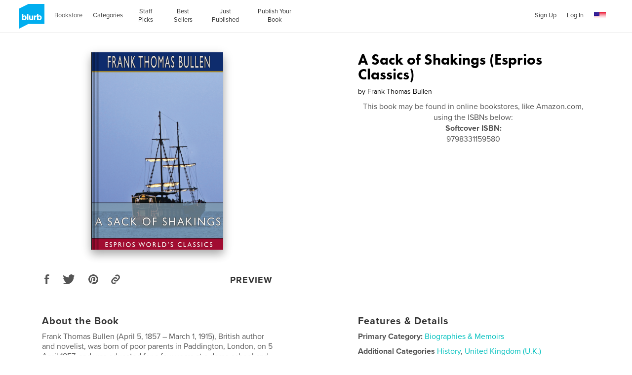

--- FILE ---
content_type: text/html; charset=utf-8
request_url: https://www.google.com/recaptcha/api2/anchor?ar=1&k=6LdYlHUUAAAAAGR0VR_KjlDMfvnnWb2XhZ4cAhOK&co=aHR0cHM6Ly93d3cuYmx1cmIuY29tOjQ0Mw..&hl=en&v=PoyoqOPhxBO7pBk68S4YbpHZ&size=invisible&badge=inline&anchor-ms=20000&execute-ms=30000&cb=84i2eckd1aac
body_size: 49237
content:
<!DOCTYPE HTML><html dir="ltr" lang="en"><head><meta http-equiv="Content-Type" content="text/html; charset=UTF-8">
<meta http-equiv="X-UA-Compatible" content="IE=edge">
<title>reCAPTCHA</title>
<style type="text/css">
/* cyrillic-ext */
@font-face {
  font-family: 'Roboto';
  font-style: normal;
  font-weight: 400;
  font-stretch: 100%;
  src: url(//fonts.gstatic.com/s/roboto/v48/KFO7CnqEu92Fr1ME7kSn66aGLdTylUAMa3GUBHMdazTgWw.woff2) format('woff2');
  unicode-range: U+0460-052F, U+1C80-1C8A, U+20B4, U+2DE0-2DFF, U+A640-A69F, U+FE2E-FE2F;
}
/* cyrillic */
@font-face {
  font-family: 'Roboto';
  font-style: normal;
  font-weight: 400;
  font-stretch: 100%;
  src: url(//fonts.gstatic.com/s/roboto/v48/KFO7CnqEu92Fr1ME7kSn66aGLdTylUAMa3iUBHMdazTgWw.woff2) format('woff2');
  unicode-range: U+0301, U+0400-045F, U+0490-0491, U+04B0-04B1, U+2116;
}
/* greek-ext */
@font-face {
  font-family: 'Roboto';
  font-style: normal;
  font-weight: 400;
  font-stretch: 100%;
  src: url(//fonts.gstatic.com/s/roboto/v48/KFO7CnqEu92Fr1ME7kSn66aGLdTylUAMa3CUBHMdazTgWw.woff2) format('woff2');
  unicode-range: U+1F00-1FFF;
}
/* greek */
@font-face {
  font-family: 'Roboto';
  font-style: normal;
  font-weight: 400;
  font-stretch: 100%;
  src: url(//fonts.gstatic.com/s/roboto/v48/KFO7CnqEu92Fr1ME7kSn66aGLdTylUAMa3-UBHMdazTgWw.woff2) format('woff2');
  unicode-range: U+0370-0377, U+037A-037F, U+0384-038A, U+038C, U+038E-03A1, U+03A3-03FF;
}
/* math */
@font-face {
  font-family: 'Roboto';
  font-style: normal;
  font-weight: 400;
  font-stretch: 100%;
  src: url(//fonts.gstatic.com/s/roboto/v48/KFO7CnqEu92Fr1ME7kSn66aGLdTylUAMawCUBHMdazTgWw.woff2) format('woff2');
  unicode-range: U+0302-0303, U+0305, U+0307-0308, U+0310, U+0312, U+0315, U+031A, U+0326-0327, U+032C, U+032F-0330, U+0332-0333, U+0338, U+033A, U+0346, U+034D, U+0391-03A1, U+03A3-03A9, U+03B1-03C9, U+03D1, U+03D5-03D6, U+03F0-03F1, U+03F4-03F5, U+2016-2017, U+2034-2038, U+203C, U+2040, U+2043, U+2047, U+2050, U+2057, U+205F, U+2070-2071, U+2074-208E, U+2090-209C, U+20D0-20DC, U+20E1, U+20E5-20EF, U+2100-2112, U+2114-2115, U+2117-2121, U+2123-214F, U+2190, U+2192, U+2194-21AE, U+21B0-21E5, U+21F1-21F2, U+21F4-2211, U+2213-2214, U+2216-22FF, U+2308-230B, U+2310, U+2319, U+231C-2321, U+2336-237A, U+237C, U+2395, U+239B-23B7, U+23D0, U+23DC-23E1, U+2474-2475, U+25AF, U+25B3, U+25B7, U+25BD, U+25C1, U+25CA, U+25CC, U+25FB, U+266D-266F, U+27C0-27FF, U+2900-2AFF, U+2B0E-2B11, U+2B30-2B4C, U+2BFE, U+3030, U+FF5B, U+FF5D, U+1D400-1D7FF, U+1EE00-1EEFF;
}
/* symbols */
@font-face {
  font-family: 'Roboto';
  font-style: normal;
  font-weight: 400;
  font-stretch: 100%;
  src: url(//fonts.gstatic.com/s/roboto/v48/KFO7CnqEu92Fr1ME7kSn66aGLdTylUAMaxKUBHMdazTgWw.woff2) format('woff2');
  unicode-range: U+0001-000C, U+000E-001F, U+007F-009F, U+20DD-20E0, U+20E2-20E4, U+2150-218F, U+2190, U+2192, U+2194-2199, U+21AF, U+21E6-21F0, U+21F3, U+2218-2219, U+2299, U+22C4-22C6, U+2300-243F, U+2440-244A, U+2460-24FF, U+25A0-27BF, U+2800-28FF, U+2921-2922, U+2981, U+29BF, U+29EB, U+2B00-2BFF, U+4DC0-4DFF, U+FFF9-FFFB, U+10140-1018E, U+10190-1019C, U+101A0, U+101D0-101FD, U+102E0-102FB, U+10E60-10E7E, U+1D2C0-1D2D3, U+1D2E0-1D37F, U+1F000-1F0FF, U+1F100-1F1AD, U+1F1E6-1F1FF, U+1F30D-1F30F, U+1F315, U+1F31C, U+1F31E, U+1F320-1F32C, U+1F336, U+1F378, U+1F37D, U+1F382, U+1F393-1F39F, U+1F3A7-1F3A8, U+1F3AC-1F3AF, U+1F3C2, U+1F3C4-1F3C6, U+1F3CA-1F3CE, U+1F3D4-1F3E0, U+1F3ED, U+1F3F1-1F3F3, U+1F3F5-1F3F7, U+1F408, U+1F415, U+1F41F, U+1F426, U+1F43F, U+1F441-1F442, U+1F444, U+1F446-1F449, U+1F44C-1F44E, U+1F453, U+1F46A, U+1F47D, U+1F4A3, U+1F4B0, U+1F4B3, U+1F4B9, U+1F4BB, U+1F4BF, U+1F4C8-1F4CB, U+1F4D6, U+1F4DA, U+1F4DF, U+1F4E3-1F4E6, U+1F4EA-1F4ED, U+1F4F7, U+1F4F9-1F4FB, U+1F4FD-1F4FE, U+1F503, U+1F507-1F50B, U+1F50D, U+1F512-1F513, U+1F53E-1F54A, U+1F54F-1F5FA, U+1F610, U+1F650-1F67F, U+1F687, U+1F68D, U+1F691, U+1F694, U+1F698, U+1F6AD, U+1F6B2, U+1F6B9-1F6BA, U+1F6BC, U+1F6C6-1F6CF, U+1F6D3-1F6D7, U+1F6E0-1F6EA, U+1F6F0-1F6F3, U+1F6F7-1F6FC, U+1F700-1F7FF, U+1F800-1F80B, U+1F810-1F847, U+1F850-1F859, U+1F860-1F887, U+1F890-1F8AD, U+1F8B0-1F8BB, U+1F8C0-1F8C1, U+1F900-1F90B, U+1F93B, U+1F946, U+1F984, U+1F996, U+1F9E9, U+1FA00-1FA6F, U+1FA70-1FA7C, U+1FA80-1FA89, U+1FA8F-1FAC6, U+1FACE-1FADC, U+1FADF-1FAE9, U+1FAF0-1FAF8, U+1FB00-1FBFF;
}
/* vietnamese */
@font-face {
  font-family: 'Roboto';
  font-style: normal;
  font-weight: 400;
  font-stretch: 100%;
  src: url(//fonts.gstatic.com/s/roboto/v48/KFO7CnqEu92Fr1ME7kSn66aGLdTylUAMa3OUBHMdazTgWw.woff2) format('woff2');
  unicode-range: U+0102-0103, U+0110-0111, U+0128-0129, U+0168-0169, U+01A0-01A1, U+01AF-01B0, U+0300-0301, U+0303-0304, U+0308-0309, U+0323, U+0329, U+1EA0-1EF9, U+20AB;
}
/* latin-ext */
@font-face {
  font-family: 'Roboto';
  font-style: normal;
  font-weight: 400;
  font-stretch: 100%;
  src: url(//fonts.gstatic.com/s/roboto/v48/KFO7CnqEu92Fr1ME7kSn66aGLdTylUAMa3KUBHMdazTgWw.woff2) format('woff2');
  unicode-range: U+0100-02BA, U+02BD-02C5, U+02C7-02CC, U+02CE-02D7, U+02DD-02FF, U+0304, U+0308, U+0329, U+1D00-1DBF, U+1E00-1E9F, U+1EF2-1EFF, U+2020, U+20A0-20AB, U+20AD-20C0, U+2113, U+2C60-2C7F, U+A720-A7FF;
}
/* latin */
@font-face {
  font-family: 'Roboto';
  font-style: normal;
  font-weight: 400;
  font-stretch: 100%;
  src: url(//fonts.gstatic.com/s/roboto/v48/KFO7CnqEu92Fr1ME7kSn66aGLdTylUAMa3yUBHMdazQ.woff2) format('woff2');
  unicode-range: U+0000-00FF, U+0131, U+0152-0153, U+02BB-02BC, U+02C6, U+02DA, U+02DC, U+0304, U+0308, U+0329, U+2000-206F, U+20AC, U+2122, U+2191, U+2193, U+2212, U+2215, U+FEFF, U+FFFD;
}
/* cyrillic-ext */
@font-face {
  font-family: 'Roboto';
  font-style: normal;
  font-weight: 500;
  font-stretch: 100%;
  src: url(//fonts.gstatic.com/s/roboto/v48/KFO7CnqEu92Fr1ME7kSn66aGLdTylUAMa3GUBHMdazTgWw.woff2) format('woff2');
  unicode-range: U+0460-052F, U+1C80-1C8A, U+20B4, U+2DE0-2DFF, U+A640-A69F, U+FE2E-FE2F;
}
/* cyrillic */
@font-face {
  font-family: 'Roboto';
  font-style: normal;
  font-weight: 500;
  font-stretch: 100%;
  src: url(//fonts.gstatic.com/s/roboto/v48/KFO7CnqEu92Fr1ME7kSn66aGLdTylUAMa3iUBHMdazTgWw.woff2) format('woff2');
  unicode-range: U+0301, U+0400-045F, U+0490-0491, U+04B0-04B1, U+2116;
}
/* greek-ext */
@font-face {
  font-family: 'Roboto';
  font-style: normal;
  font-weight: 500;
  font-stretch: 100%;
  src: url(//fonts.gstatic.com/s/roboto/v48/KFO7CnqEu92Fr1ME7kSn66aGLdTylUAMa3CUBHMdazTgWw.woff2) format('woff2');
  unicode-range: U+1F00-1FFF;
}
/* greek */
@font-face {
  font-family: 'Roboto';
  font-style: normal;
  font-weight: 500;
  font-stretch: 100%;
  src: url(//fonts.gstatic.com/s/roboto/v48/KFO7CnqEu92Fr1ME7kSn66aGLdTylUAMa3-UBHMdazTgWw.woff2) format('woff2');
  unicode-range: U+0370-0377, U+037A-037F, U+0384-038A, U+038C, U+038E-03A1, U+03A3-03FF;
}
/* math */
@font-face {
  font-family: 'Roboto';
  font-style: normal;
  font-weight: 500;
  font-stretch: 100%;
  src: url(//fonts.gstatic.com/s/roboto/v48/KFO7CnqEu92Fr1ME7kSn66aGLdTylUAMawCUBHMdazTgWw.woff2) format('woff2');
  unicode-range: U+0302-0303, U+0305, U+0307-0308, U+0310, U+0312, U+0315, U+031A, U+0326-0327, U+032C, U+032F-0330, U+0332-0333, U+0338, U+033A, U+0346, U+034D, U+0391-03A1, U+03A3-03A9, U+03B1-03C9, U+03D1, U+03D5-03D6, U+03F0-03F1, U+03F4-03F5, U+2016-2017, U+2034-2038, U+203C, U+2040, U+2043, U+2047, U+2050, U+2057, U+205F, U+2070-2071, U+2074-208E, U+2090-209C, U+20D0-20DC, U+20E1, U+20E5-20EF, U+2100-2112, U+2114-2115, U+2117-2121, U+2123-214F, U+2190, U+2192, U+2194-21AE, U+21B0-21E5, U+21F1-21F2, U+21F4-2211, U+2213-2214, U+2216-22FF, U+2308-230B, U+2310, U+2319, U+231C-2321, U+2336-237A, U+237C, U+2395, U+239B-23B7, U+23D0, U+23DC-23E1, U+2474-2475, U+25AF, U+25B3, U+25B7, U+25BD, U+25C1, U+25CA, U+25CC, U+25FB, U+266D-266F, U+27C0-27FF, U+2900-2AFF, U+2B0E-2B11, U+2B30-2B4C, U+2BFE, U+3030, U+FF5B, U+FF5D, U+1D400-1D7FF, U+1EE00-1EEFF;
}
/* symbols */
@font-face {
  font-family: 'Roboto';
  font-style: normal;
  font-weight: 500;
  font-stretch: 100%;
  src: url(//fonts.gstatic.com/s/roboto/v48/KFO7CnqEu92Fr1ME7kSn66aGLdTylUAMaxKUBHMdazTgWw.woff2) format('woff2');
  unicode-range: U+0001-000C, U+000E-001F, U+007F-009F, U+20DD-20E0, U+20E2-20E4, U+2150-218F, U+2190, U+2192, U+2194-2199, U+21AF, U+21E6-21F0, U+21F3, U+2218-2219, U+2299, U+22C4-22C6, U+2300-243F, U+2440-244A, U+2460-24FF, U+25A0-27BF, U+2800-28FF, U+2921-2922, U+2981, U+29BF, U+29EB, U+2B00-2BFF, U+4DC0-4DFF, U+FFF9-FFFB, U+10140-1018E, U+10190-1019C, U+101A0, U+101D0-101FD, U+102E0-102FB, U+10E60-10E7E, U+1D2C0-1D2D3, U+1D2E0-1D37F, U+1F000-1F0FF, U+1F100-1F1AD, U+1F1E6-1F1FF, U+1F30D-1F30F, U+1F315, U+1F31C, U+1F31E, U+1F320-1F32C, U+1F336, U+1F378, U+1F37D, U+1F382, U+1F393-1F39F, U+1F3A7-1F3A8, U+1F3AC-1F3AF, U+1F3C2, U+1F3C4-1F3C6, U+1F3CA-1F3CE, U+1F3D4-1F3E0, U+1F3ED, U+1F3F1-1F3F3, U+1F3F5-1F3F7, U+1F408, U+1F415, U+1F41F, U+1F426, U+1F43F, U+1F441-1F442, U+1F444, U+1F446-1F449, U+1F44C-1F44E, U+1F453, U+1F46A, U+1F47D, U+1F4A3, U+1F4B0, U+1F4B3, U+1F4B9, U+1F4BB, U+1F4BF, U+1F4C8-1F4CB, U+1F4D6, U+1F4DA, U+1F4DF, U+1F4E3-1F4E6, U+1F4EA-1F4ED, U+1F4F7, U+1F4F9-1F4FB, U+1F4FD-1F4FE, U+1F503, U+1F507-1F50B, U+1F50D, U+1F512-1F513, U+1F53E-1F54A, U+1F54F-1F5FA, U+1F610, U+1F650-1F67F, U+1F687, U+1F68D, U+1F691, U+1F694, U+1F698, U+1F6AD, U+1F6B2, U+1F6B9-1F6BA, U+1F6BC, U+1F6C6-1F6CF, U+1F6D3-1F6D7, U+1F6E0-1F6EA, U+1F6F0-1F6F3, U+1F6F7-1F6FC, U+1F700-1F7FF, U+1F800-1F80B, U+1F810-1F847, U+1F850-1F859, U+1F860-1F887, U+1F890-1F8AD, U+1F8B0-1F8BB, U+1F8C0-1F8C1, U+1F900-1F90B, U+1F93B, U+1F946, U+1F984, U+1F996, U+1F9E9, U+1FA00-1FA6F, U+1FA70-1FA7C, U+1FA80-1FA89, U+1FA8F-1FAC6, U+1FACE-1FADC, U+1FADF-1FAE9, U+1FAF0-1FAF8, U+1FB00-1FBFF;
}
/* vietnamese */
@font-face {
  font-family: 'Roboto';
  font-style: normal;
  font-weight: 500;
  font-stretch: 100%;
  src: url(//fonts.gstatic.com/s/roboto/v48/KFO7CnqEu92Fr1ME7kSn66aGLdTylUAMa3OUBHMdazTgWw.woff2) format('woff2');
  unicode-range: U+0102-0103, U+0110-0111, U+0128-0129, U+0168-0169, U+01A0-01A1, U+01AF-01B0, U+0300-0301, U+0303-0304, U+0308-0309, U+0323, U+0329, U+1EA0-1EF9, U+20AB;
}
/* latin-ext */
@font-face {
  font-family: 'Roboto';
  font-style: normal;
  font-weight: 500;
  font-stretch: 100%;
  src: url(//fonts.gstatic.com/s/roboto/v48/KFO7CnqEu92Fr1ME7kSn66aGLdTylUAMa3KUBHMdazTgWw.woff2) format('woff2');
  unicode-range: U+0100-02BA, U+02BD-02C5, U+02C7-02CC, U+02CE-02D7, U+02DD-02FF, U+0304, U+0308, U+0329, U+1D00-1DBF, U+1E00-1E9F, U+1EF2-1EFF, U+2020, U+20A0-20AB, U+20AD-20C0, U+2113, U+2C60-2C7F, U+A720-A7FF;
}
/* latin */
@font-face {
  font-family: 'Roboto';
  font-style: normal;
  font-weight: 500;
  font-stretch: 100%;
  src: url(//fonts.gstatic.com/s/roboto/v48/KFO7CnqEu92Fr1ME7kSn66aGLdTylUAMa3yUBHMdazQ.woff2) format('woff2');
  unicode-range: U+0000-00FF, U+0131, U+0152-0153, U+02BB-02BC, U+02C6, U+02DA, U+02DC, U+0304, U+0308, U+0329, U+2000-206F, U+20AC, U+2122, U+2191, U+2193, U+2212, U+2215, U+FEFF, U+FFFD;
}
/* cyrillic-ext */
@font-face {
  font-family: 'Roboto';
  font-style: normal;
  font-weight: 900;
  font-stretch: 100%;
  src: url(//fonts.gstatic.com/s/roboto/v48/KFO7CnqEu92Fr1ME7kSn66aGLdTylUAMa3GUBHMdazTgWw.woff2) format('woff2');
  unicode-range: U+0460-052F, U+1C80-1C8A, U+20B4, U+2DE0-2DFF, U+A640-A69F, U+FE2E-FE2F;
}
/* cyrillic */
@font-face {
  font-family: 'Roboto';
  font-style: normal;
  font-weight: 900;
  font-stretch: 100%;
  src: url(//fonts.gstatic.com/s/roboto/v48/KFO7CnqEu92Fr1ME7kSn66aGLdTylUAMa3iUBHMdazTgWw.woff2) format('woff2');
  unicode-range: U+0301, U+0400-045F, U+0490-0491, U+04B0-04B1, U+2116;
}
/* greek-ext */
@font-face {
  font-family: 'Roboto';
  font-style: normal;
  font-weight: 900;
  font-stretch: 100%;
  src: url(//fonts.gstatic.com/s/roboto/v48/KFO7CnqEu92Fr1ME7kSn66aGLdTylUAMa3CUBHMdazTgWw.woff2) format('woff2');
  unicode-range: U+1F00-1FFF;
}
/* greek */
@font-face {
  font-family: 'Roboto';
  font-style: normal;
  font-weight: 900;
  font-stretch: 100%;
  src: url(//fonts.gstatic.com/s/roboto/v48/KFO7CnqEu92Fr1ME7kSn66aGLdTylUAMa3-UBHMdazTgWw.woff2) format('woff2');
  unicode-range: U+0370-0377, U+037A-037F, U+0384-038A, U+038C, U+038E-03A1, U+03A3-03FF;
}
/* math */
@font-face {
  font-family: 'Roboto';
  font-style: normal;
  font-weight: 900;
  font-stretch: 100%;
  src: url(//fonts.gstatic.com/s/roboto/v48/KFO7CnqEu92Fr1ME7kSn66aGLdTylUAMawCUBHMdazTgWw.woff2) format('woff2');
  unicode-range: U+0302-0303, U+0305, U+0307-0308, U+0310, U+0312, U+0315, U+031A, U+0326-0327, U+032C, U+032F-0330, U+0332-0333, U+0338, U+033A, U+0346, U+034D, U+0391-03A1, U+03A3-03A9, U+03B1-03C9, U+03D1, U+03D5-03D6, U+03F0-03F1, U+03F4-03F5, U+2016-2017, U+2034-2038, U+203C, U+2040, U+2043, U+2047, U+2050, U+2057, U+205F, U+2070-2071, U+2074-208E, U+2090-209C, U+20D0-20DC, U+20E1, U+20E5-20EF, U+2100-2112, U+2114-2115, U+2117-2121, U+2123-214F, U+2190, U+2192, U+2194-21AE, U+21B0-21E5, U+21F1-21F2, U+21F4-2211, U+2213-2214, U+2216-22FF, U+2308-230B, U+2310, U+2319, U+231C-2321, U+2336-237A, U+237C, U+2395, U+239B-23B7, U+23D0, U+23DC-23E1, U+2474-2475, U+25AF, U+25B3, U+25B7, U+25BD, U+25C1, U+25CA, U+25CC, U+25FB, U+266D-266F, U+27C0-27FF, U+2900-2AFF, U+2B0E-2B11, U+2B30-2B4C, U+2BFE, U+3030, U+FF5B, U+FF5D, U+1D400-1D7FF, U+1EE00-1EEFF;
}
/* symbols */
@font-face {
  font-family: 'Roboto';
  font-style: normal;
  font-weight: 900;
  font-stretch: 100%;
  src: url(//fonts.gstatic.com/s/roboto/v48/KFO7CnqEu92Fr1ME7kSn66aGLdTylUAMaxKUBHMdazTgWw.woff2) format('woff2');
  unicode-range: U+0001-000C, U+000E-001F, U+007F-009F, U+20DD-20E0, U+20E2-20E4, U+2150-218F, U+2190, U+2192, U+2194-2199, U+21AF, U+21E6-21F0, U+21F3, U+2218-2219, U+2299, U+22C4-22C6, U+2300-243F, U+2440-244A, U+2460-24FF, U+25A0-27BF, U+2800-28FF, U+2921-2922, U+2981, U+29BF, U+29EB, U+2B00-2BFF, U+4DC0-4DFF, U+FFF9-FFFB, U+10140-1018E, U+10190-1019C, U+101A0, U+101D0-101FD, U+102E0-102FB, U+10E60-10E7E, U+1D2C0-1D2D3, U+1D2E0-1D37F, U+1F000-1F0FF, U+1F100-1F1AD, U+1F1E6-1F1FF, U+1F30D-1F30F, U+1F315, U+1F31C, U+1F31E, U+1F320-1F32C, U+1F336, U+1F378, U+1F37D, U+1F382, U+1F393-1F39F, U+1F3A7-1F3A8, U+1F3AC-1F3AF, U+1F3C2, U+1F3C4-1F3C6, U+1F3CA-1F3CE, U+1F3D4-1F3E0, U+1F3ED, U+1F3F1-1F3F3, U+1F3F5-1F3F7, U+1F408, U+1F415, U+1F41F, U+1F426, U+1F43F, U+1F441-1F442, U+1F444, U+1F446-1F449, U+1F44C-1F44E, U+1F453, U+1F46A, U+1F47D, U+1F4A3, U+1F4B0, U+1F4B3, U+1F4B9, U+1F4BB, U+1F4BF, U+1F4C8-1F4CB, U+1F4D6, U+1F4DA, U+1F4DF, U+1F4E3-1F4E6, U+1F4EA-1F4ED, U+1F4F7, U+1F4F9-1F4FB, U+1F4FD-1F4FE, U+1F503, U+1F507-1F50B, U+1F50D, U+1F512-1F513, U+1F53E-1F54A, U+1F54F-1F5FA, U+1F610, U+1F650-1F67F, U+1F687, U+1F68D, U+1F691, U+1F694, U+1F698, U+1F6AD, U+1F6B2, U+1F6B9-1F6BA, U+1F6BC, U+1F6C6-1F6CF, U+1F6D3-1F6D7, U+1F6E0-1F6EA, U+1F6F0-1F6F3, U+1F6F7-1F6FC, U+1F700-1F7FF, U+1F800-1F80B, U+1F810-1F847, U+1F850-1F859, U+1F860-1F887, U+1F890-1F8AD, U+1F8B0-1F8BB, U+1F8C0-1F8C1, U+1F900-1F90B, U+1F93B, U+1F946, U+1F984, U+1F996, U+1F9E9, U+1FA00-1FA6F, U+1FA70-1FA7C, U+1FA80-1FA89, U+1FA8F-1FAC6, U+1FACE-1FADC, U+1FADF-1FAE9, U+1FAF0-1FAF8, U+1FB00-1FBFF;
}
/* vietnamese */
@font-face {
  font-family: 'Roboto';
  font-style: normal;
  font-weight: 900;
  font-stretch: 100%;
  src: url(//fonts.gstatic.com/s/roboto/v48/KFO7CnqEu92Fr1ME7kSn66aGLdTylUAMa3OUBHMdazTgWw.woff2) format('woff2');
  unicode-range: U+0102-0103, U+0110-0111, U+0128-0129, U+0168-0169, U+01A0-01A1, U+01AF-01B0, U+0300-0301, U+0303-0304, U+0308-0309, U+0323, U+0329, U+1EA0-1EF9, U+20AB;
}
/* latin-ext */
@font-face {
  font-family: 'Roboto';
  font-style: normal;
  font-weight: 900;
  font-stretch: 100%;
  src: url(//fonts.gstatic.com/s/roboto/v48/KFO7CnqEu92Fr1ME7kSn66aGLdTylUAMa3KUBHMdazTgWw.woff2) format('woff2');
  unicode-range: U+0100-02BA, U+02BD-02C5, U+02C7-02CC, U+02CE-02D7, U+02DD-02FF, U+0304, U+0308, U+0329, U+1D00-1DBF, U+1E00-1E9F, U+1EF2-1EFF, U+2020, U+20A0-20AB, U+20AD-20C0, U+2113, U+2C60-2C7F, U+A720-A7FF;
}
/* latin */
@font-face {
  font-family: 'Roboto';
  font-style: normal;
  font-weight: 900;
  font-stretch: 100%;
  src: url(//fonts.gstatic.com/s/roboto/v48/KFO7CnqEu92Fr1ME7kSn66aGLdTylUAMa3yUBHMdazQ.woff2) format('woff2');
  unicode-range: U+0000-00FF, U+0131, U+0152-0153, U+02BB-02BC, U+02C6, U+02DA, U+02DC, U+0304, U+0308, U+0329, U+2000-206F, U+20AC, U+2122, U+2191, U+2193, U+2212, U+2215, U+FEFF, U+FFFD;
}

</style>
<link rel="stylesheet" type="text/css" href="https://www.gstatic.com/recaptcha/releases/PoyoqOPhxBO7pBk68S4YbpHZ/styles__ltr.css">
<script nonce="RERwQP4tUoNU51zZa2mU8Q" type="text/javascript">window['__recaptcha_api'] = 'https://www.google.com/recaptcha/api2/';</script>
<script type="text/javascript" src="https://www.gstatic.com/recaptcha/releases/PoyoqOPhxBO7pBk68S4YbpHZ/recaptcha__en.js" nonce="RERwQP4tUoNU51zZa2mU8Q">
      
    </script></head>
<body><div id="rc-anchor-alert" class="rc-anchor-alert"></div>
<input type="hidden" id="recaptcha-token" value="[base64]">
<script type="text/javascript" nonce="RERwQP4tUoNU51zZa2mU8Q">
      recaptcha.anchor.Main.init("[\x22ainput\x22,[\x22bgdata\x22,\x22\x22,\[base64]/[base64]/[base64]/[base64]/[base64]/[base64]/KGcoTywyNTMsTy5PKSxVRyhPLEMpKTpnKE8sMjUzLEMpLE8pKSxsKSksTykpfSxieT1mdW5jdGlvbihDLE8sdSxsKXtmb3IobD0odT1SKEMpLDApO08+MDtPLS0pbD1sPDw4fFooQyk7ZyhDLHUsbCl9LFVHPWZ1bmN0aW9uKEMsTyl7Qy5pLmxlbmd0aD4xMDQ/[base64]/[base64]/[base64]/[base64]/[base64]/[base64]/[base64]\\u003d\x22,\[base64]\\u003d\x22,\[base64]/wrs9w6nCr8OKw6wbKyvCj8Ouw5vCtA7DtcK3B8Obw4/Dp8Ouw4TDv8KDw67DjgkLO0kAEcOvYRDDnjDCnlMaQlAaaMOCw5XDocKDY8K+w4UbE8KVE8KzwqAjwqglfMKBw7Qewp7CrH0GQXM9wr/CrXzDssKQJXjCncKuwqE5wrLCuR/DjRUVw5IHC8K/wqQvwq0oMGHCqMKvw60nwpjDiDnCin5iBlHDo8OcNwojwq06wqFObyTDjh7DpMKJw64cw43Dn0wNw6s2woxkAmfCj8K5wp4YwokZwrBKw591w7h+wrs8bB81wrDCnR3DucKhwrLDvkcoHcK2w5rDtMKqL1otKSzChsKhTjfDscO/bMOuwqLCnB9mC8Kfwrg5DsOZw5lBQcKFM8KFU15zwrXDgcOFwoHClV0iwo5FwrHCqhHDrMKOaXFxw4F3w7NWDxPDgcO3enHCoSsGwq1mw64XR8O0UiEww7DCscK8FsKfw5VNw7Rdbzk4eW3DhnMRKcOXTTTDnsOjTMK8a309FsOoVcOsw5bDgB7DtcOJwpAHw6B/LHxPw6PCliIeRsOVwqNiw4jCpcKjJEUdw63DnhA+wpTDlRZIEUXCrS7DssOLcGl5w4bDmcOAw50GwqDDiVDChDvCgyDDlXIFCCTCrMOzw5J7J8KnJlpow48/w5kLwozDiCIxGsOmw6XDpcOvwofCt8KNDsKEA8OxN8OMWcK+NMKsw7vCsMOFesKzcGtFwrvCj8OlGsKuYsOTbBfDljnCh8K7worDkcOlEj1Xw63DtMOGwpFKw6PCmMOWwrzDv8Kvc3jDpnPChlXCqELCp8KkGG/DknoCQcOgw54/LcOrb8ORw7Aaw6rDpVPDpCgmw6XDmsKAw5gxaMKdEQ81OMOiFmzCjmXCncO9SSQOTsKobgItwo5nWWnDvH81FWvCo8OvwppafVTClWLCsVLDiAMRw5J/w4HDssK5woHCkcKBw5vDhk/[base64]/[base64]/CkcKFOhzCvcOiwqXClH7DkgvCjsOiwqd8w43CtsOYA2XDmRzCoVzDqcOTwpvDvzzDgEkOw5kULMOaX8OUw5vDlxDDjiXDiR3DvxB3K3sDwpsJwq3CoysIYsO4KcO0w6tDUSQkwog3TinDvX7Ds8O/[base64]/[base64]/w7fCpMK1JUogwrXCosKQD8KGdsKpw6jCl8KZw7d3ai81dsOZcy5YAnQswrjCsMKUUGlTRmFrB8Kgwp5sw4Zkwok4wp18w6vCv1gkKMOmw6cNasO8wpTDg1Auw4XDiVPDq8KCc2fCnsOBYw00w5Jaw7h6w7FkV8KFfsO3AFDCocO8IsKLXjRHW8Orwqs/w6NaM8OkOlEfwqDCu1ABLMK1c3XDl0/DoMKYwqnCpXhcesOBH8K6LVPDhMOMNXzCvsOGSTTCjsKIT17DiMKfeFvCohXChlrCpgzDs2jDoiYKwqHCssOkTcKkw7s7wpJawpjCo8ORGHhWN3NYwp3Dk8Oew5gYw5bDp2LCmBQwA0rDm8KkdBzDkcK/LW7DnsKrSXXDtRTDuMKVDT/DjlrDj8K9wp8tQsO8AAxvw4NPw4jCs8O1w7o1IBJpwqLDq8KmA8KWwpzDj8OQwrh/[base64]/b8KPfV/Do0rCt8KWwojCh8KiwptfOsKEfcKOwqLDl8OBw5NOw5/DqBbCkMK/w6UhERV3BU0Qwq/CtMOacMOIdsOyGSLCtX/CisK2w75WwqYaUsKvZglKwrrCjMKjWithWQPDlsKeDk/ChEhLPMKjGsKLclgrw5/Di8KcwofDgjtfQ8OYwp/DncKww6ULwo9iw6Uvw6LDhcOoUsK/MsOjw6dLwpkQI8OsGkIfw4jCrSYQw6TDtwI2wpnDsXrCkXw5w7bCmMOfwoANOTbCpsOjwq1cP8OFa8O7w4gHEcKZNEgFK3jDncKiAMOHMsOVaBRJf8K8A8KGUxdDDA/Ct8Oyw5ZuHcOBTFVLMEpuwr/CpcOlCDjDrQ/DuXLCgiXCpMOywpBvcMKKwpTCrzfDgMOpcxvCoFkCb1NFbsKiQsKEdgLDoydgw70jMQrDrsOsworChcOAfAkmw5rCrFUXUHTCvcKYw7TDtMOPw77Do8OWw7fDn8O/w4ZWU37DqsKnJXN/E8OEw4Mow5vDtcOvw6XDjXDDgsKCwojCncKOw44IaMKvdFPDjcKiJcKcecOVwq/DuSpIw5J2wrcmC8K/L0/[base64]/KT9VZQA7wrcawqQqwozCi8K8ccOFw5fDoFhrHHIHRsK2dXLDo8KqwrfCp8K4byDCkcKyPSXDgcKOCCnDthpnw5nCm1luw63DkGpBJyTDvMO6dVEEZTRwwr/DpUBCLAQgwoNpEcOZw68pRMKuwohDwpp7RsOVwq3DnGQ5wqTDqWTCrsK1aWvDjsK5YsOEY8KiwojCncKoI2cWw7LDoAh4QMOWw606dhDCkCMNw4xnBU50w6HCu1NSwoTDu8OgdMO0woDCiSTDvGF9w5/DiXxpcjYBQnTDogdXGMO/[base64]/[base64]/CmAPDp8OeTMOKTMOsVcKuwrXDo8OTc17CoG40wo57wrVGw4TCt8KRw7pvwq7CsCg+eEl6wqUpw4fCrx3CqEAgwqDDpSJaE3DDqE9ZwqzCixDDmsOOQGd5HsO7w6/[base64]/[base64]/wpTDncOGK8OcwpYKeMO/fcOow7sDCsOOwq98XsOYw7jCmDkVeB/CgsOwKh9Sw7YTw7LCocK/[base64]/wp0wwpfDssKWwrvCm1Mkw44Dw7nCoxvDpnhmMwlSScOhw4bDiMO1JsKOYMOGc8OQdX9vXgFJMMKzwrhLeyjDtsKCwpDCiXo5w4vCtVQMBMOzRmjDvcKZw4nDssOMbQJ/O8KNcnfCmQIpw47CvcKdKMOcw7DDqATCtjjCsHXDn1/CssKhw7XDp8Kbwp80w6TCmV7Dj8KjHRl9w5dRwpPDsMOEwpjChMOQwqVMwpjDvMKDCEnCsUfCvlFeP8O+XcKLOW8lEVPDnQIyw58Tw7HDsUxQw5I3w7diWU7DsMKXw5jDvMOWcsK/IsOuKALDpVDCtRTCucOLFSfCrsOcTWwMw5/ChTfCk8Kzwq3DkjTCpA1+wp9kacKZZUtvw5kcZnzCksO8w5Btw5RuURfDqhxMwoMkwoTDhGDDosKOw7piMhLDhwTCp8KuLMKSw7Qyw41EPMOhw53CoFLDqT7DrMORaMOqSXXDlDsWPcOdE1IBw4rCnsOvTxPDmcOAw4RMbDLDqsO3w5DDnMO+w5h8O0/[base64]/Cg2EEQcOewpIVwofDp3vDvUPDgMONwrPDrFfCj8KHw4XDs8OLY2VKF8KhwrHCsMKuaDnDmnvCm8K9RmbCl8KCUcO4wpfDlWLDj8Oaw5TCv0hcw4EZw5PCosONwp/CjVNxUDXDiFjDi8K0CsKNJxdpOREoXMKvwo5JwpnCnGcTw6sLwp1QHBYmw7wqRFjChEjDhUN7wpkKw5bCnsKJQ8OhNTwSwpTCicOqJF8nwpxcwqtvYSbCrMODwoQTHMObwrnDlmdFEcOYwprDg2drwpF9DcOsfnvCoG/CtcO0w7Rlwq3CssK6wq3Ck8KWUlbCk8KywqYOa8OlwpbDkSEwwpUybkMtwpNawqnDjMOeQhQTw5FAw7jDmcKaMcKMw7B/[base64]/DtcOYw6LDiHHDpcO1LQLDosK5IMKwUMK3wr3CggnCscKLwp3ChwbDmsOzw5zDk8OFw7hvw7csIMORDi/CncK5wpvCkibCkMO3w7nCuAUeJMOtw5zCiQnCtVzCqMK2JWXDjDbCscOVSFTCmHppAsKowqDDg1cBSDTDsMOXw4AQCXQLwoTDkCrDukJ0P2ppw5LCizY9Q2hAMATCu29dw4fCvUnCnirDhsKlwofDmkY/wq9AX8Kvw67Dv8Oywq/Dn1lPw51ew5LDmMKyB3cjwqTCqsOxwqvCtSnCoMOiIzhQwqJzTygJw6XDpww6w4JSw4kYeMKBc3wXwpxJJ8Oww68RIMKIwo/Dv8OGwqg+w4TCqcOjG8KFw4jDlcODOsKIYsKMw4cwwrfDuj1HO27CiQ4jAB7DssKxwo3DlMO3worCp8Onw4DCg3Vuw6XDp8K/[base64]/CvsObw5olLsK/w5siw7PCt33DgMKZw5LCq2Ftw7JCwrrCjzfCuMK5wr9de8O8wo3Dp8OgdBrCsB5cw6nCqWFbKMObwqcHAmnDi8KYRE7CicO2EsK1FMOQEsKcDFjCgcOJwqnCv8K6woXCpQQTw6I5wo58wocJEsK2wpcneX/CksOqTFvCiCUvKS42byDDnMKIwpnCiMKlwrrDs2TDhzM+DyHCrjttTMK6wp3DlMOHw4/DncKiD8OXHA3Dk8Kwwo0lwoxpVsOdX8OGT8O4w6d/ABNkYMKcc8OCwoDCtkt4DVjDucKSOjtif8KBf8OHJAdNNMKqwr9Vw49mDUnCrkk1wrbDtxp7ehZlw7PDksKvwq1VV1vDnsOLw7Q0SFZ/w50kw7NyHcK9YQ/Cj8O3woDDiDRlNMKRwqZ9wqNAY8KJBsKBwpZmET0qWMOjw4XCvSnCiAIfwqNvw5XCusK+w7x7WWvCtnFUw6IhwrTDr8KMMVotwp3CmnUyKiomw7rDuMKtR8ONw7DDo8OGwq/[base64]/Dk3kLw5DDtMKlwqMBDl/DpWPDqsOvK3/DosOxwrdNPsOAwpnDhgM8w6wJwqrCjMOLwo0Pw6pPPn3DiywGw6NBwq3DmMO1Xn7Ciks0IgPCi8K0woAgw5/Ctx/DlsOHwq/ChsKJBQYuwrJgw4IlA8OOQMKyw4LCjsOtwqPDtMO0w5oZbGjCtWZACFYZwrpyCcKFwqdpwoVkwr7DlMKZRMO8ABLCuHTDj0LCosO8YEMLw5jCmsOgfX3DlFE1wo/[base64]/DqFArXWvDr8Kewq/DocKMwqYTKyTDpg/Cp31QJ1hJwq16O8Kqw4DDn8K3wozCnMOnw4fCmsKmO8Kcw44ILMKbDjw0a2vCisOlw5skwoYowokBQ8O3wpDDvxdAwqwOem0TwpxBwrwKLsOXdMKEw63CscOcw699w5XCgcOuwpbCqsOcQhvDly/DmiwaXjdABGvDv8OpYsKCcMKuAsOkdcOFdsO1J8Odw73DhgwBc8OFZ3gGw6PCugfCp8OfworCljnDiC48w7wXwozCn3oswoLClMK0wq/CvWXCginDvB7Co14cw7rCnVJNNsKsRTvDq8OqAcOZw4DCii80VMKjIh3CpmXCvTI7w4F3w4fCtCvDh3XDqlXCh1VeT8OrIMKKIcOjBXPDgcOxwq5yw5nDlcO/wrzCvcOzw4rChcOlwrDDtsOyw4cLMW10RizCmcKgDCFYwpg+w7wOwrLCmVXCiMOyImHChQnCm1/[base64]/wokPwrZRaSVSw4Bqw4QOwr7CpXHCr35HOippwoLDtwJyw7TDisOxw5XDpy0RM8O9w6U2w63ChMOSOMODcCbCszTCpkDCmyJ4w5hcw6HDhyYdPMOZd8KeKcK5w5p5KD9CMB3DlcO0Qn4nwojCnkHCsEPCn8OMHMOUw7MrwrcdwrQhw5PDkCzDmzR4XwkrR3jCnkjDnx/DsyBhEcOVwphyw6nDjWzDkcKWwqTDiMOqYlPCgcOdwrw5wprCtsKjwrQASMKbRMOGwoXCv8OowrFkw5UdesK+wqLChMKBI8Kaw7JvIcKwwpN6RDnDqyrCt8OpasKmTsKPw6/DjxolAcOXc8OCw75Fw4ZVwrZUw7NRc8OMXjPDgX1lw59HBT9vV2LClsKyw4UIL8OCwr3DlcO4w4wGQgFgacOqw4IWwoJ+ByJZWH7DhsObEnTDm8K5w4E/VyfDl8K2wq3Cv0jDtD/DisKabnTDrw84bkjDsMOZwpjCicKJS8ObC3lcwpAKw4PDk8OHw4PDvwkfW3JoPU57w59vw5Eqw4JXB8K5wpB6w6UKwqDClcOOBcOCATQ/GT/DjcOWw6wVD8KGwoMuX8KRwr5NGsKFVsO5dsOPLMKXwojDpAzDj8K9W21wTsOBw6B7wqHCvWhVR8OPwpQRIgHCpwwgejRJRizDtcKQw7rDjFPCl8KHw40zw64uwoUEAsO/[base64]/[base64]/[base64]/CpsO3CsKmwpnCm8KHFsOFw7YNwqtsBsKlDcOSasOuwp13an/[base64]/NcK9L8KWw6jDisOqKcOBWErDuk9SKQs3WGlXwrTCmcO6FcKXNMO0w4HDjBfCrnXCtiJEwqQrw4bDonkfFQpmdMO+VUZ5w7bCgQDCgsOyw5kJwojDgcK0wpLCqMK4w7oIwr/ChmgJw4nCr8Ksw4PCvsOUw4PCqD4Bwpgtw6/DlsOmw4zDpBrCksKDw4VYFQolNGDCsklxdDHDtjnDsVddecKxw7DDnkLChwJfYcKcw49tUMKwACLCmMKCwqN/BcOlJwLCicOVwr/ChsO8wovClgDCrAIebC0lw6HDucOGMsKSYWANN8Kgw4RQw5jCvsO9woXDhsKBw5rDo8K5DgjCgX0Nwplxw5rCncKoexnCrQkQwrdtw67CgMOGw5jCrU4jwoTCiwR+wqZsDQfDvcOpw4DDksOfKBkUcFBTw7LDnsOpOUfDmB59w6zCg0xbwqjDu8OVf0zCoT/CsX3CjgzCusKGZsOfwpEuBMKNQcOYw4M4esKlwqxOE8Kjw7BbehLDnMKcUsKiw5ZKwphpKcKWwrHCvMO+wqfCisOVSjtMJURtw7dLclPCnD53w5rCujwwcm3CmMKXWzd6G3fDmMKdw6k2w4DDg3DDsU7CgxfCkMOUV2cHbUY/A3UEccO5w61eHg8jV8OBacOYBMOjw6M9RhJkTitFwoLCj8ObfVg2BQHDl8K/[base64]/NMKOOQpwwqdwT8OZw5DCrMOdeDFAw4k4w4fCv0jCosO1w689NwDCtsOgw7XClXI3I8KXwozDuHXDp8K4w6EMwpdbF1bChsKfwo/DpzrCkMOCd8OxA1RGwo7DsWIUfhQ2wrV2w6jCv8Osw57Dq8OewpnDjUTDhsKbw6Aiwp49w6NXQcKZw4XCgx/CswfDiEBzXMKhasKyCiliw4oPUcKbwqgHw4kdK8KEwpxBw79cQMK9w4BRDMKvGsOWw69NwpA+AcOKwp5JYxZDdH9Fw6thJQ3CuVVawr/DuXzDnMKadUnCssKJw5HDmcOqwoYlwpN3JB8/GyxrD8OMw7o1aX0gwoIrdcKAwpPDssOoRQ/Dj8KMw7ZKAQ3CtgIRwo17wrEeHsKEwoTCpzISGMOEw4g9wp3DiD3Ci8OBTsKQNcOtLhXDkibCpMOow5LCkzEga8Ozw6fCisO7MVTDpMO6wrE1woXDmcOGEcOMw6PCo8KMwrXCuMO+wofCnsOhbMO/w4fDiVVgPG/[base64]/eDYHw63CtSguJxcqwqXCmQ3Cu8KXw4DDhy7CgcOMIh3DvcKJOsKGwoXClX5iR8KrDcOee8K/E8OWw6fCkEvCocKBcmIGwqFtGsKQLH0BIcKwLMOkw6LDqMK7w4/[base64]/w53DqsOOA8OARsOGwr8yK8KswqZEw41Kwr5BwollIMO1w7nCjDzCksKmbnUCAMKaworCphtTwpxlasKMEsK2RjLCn2NCBWXCjx5Qw6UbY8K/JcKdw4TDvVvDnxrCqsKga8Ofw7/[base64]/[base64]/CpVFbwpRkfsKwwodZKzlNBBcCw41Dwqcewq/CiUFBccKhKMK0QMOBw6XDlXxhIMO5wrnDvMKew6TCksK/w7nCqGNCwr9uCBTCucKUw6kDKcKyWS9Jwrg4ccO4wp3DlVYXwoLDvkXDsMOSwqoyCiDCm8KdwqMKGTzDtsKVWcO6EcOywodWw6YDLx/DvcOLIsOIGsOrNyTDg143wojCqcOpTFjCu0LDkTIew5LDhw0lC8K9NMKRwrzCgUEvwp3Dj0jCsWfCoFPDuFrCpRPDmsKSwpApUsKUZlzDnh3Cl8OadcOgeX3Du3XCgHrDgC7CgMOCPCBqw6h6w7/[base64]/w7PDrcOCHQkvdcO8wqTCi2rCjsO7S8K5wrTCssKjw7LCo2rCpsOjwppPEsOXBQECHsO5CADDpXokccOnNsK5wqhtYsOjwqHDmkQ2Gh1Yw6YBw4fCjsO1wpHCi8OleClFEcOTw5h/wpLCjnhrYcKzwoHCtcO/GRRjCcOsw6tzwq/CssK/CW7Cu1jCgMKUw6New67Dj8KhfMKkIA3DksKbC2XCu8Owwp3CmcKpwppqw5XCmsKEYMKKbMKYMljDqcOBKcKAwohBUDpsw4bDh8OwJGsbH8O7w65PwqrCg8OFccOcwrU0w58KR0pKwodMw7B/[base64]/w409PMKmwojDmsO2I2zDqX/DhMK0OMKjwpc0w67DnsOfw57Cg8K3VnnDqMOoXmjDisKOwoPCucKGHjHCn8O2T8O+woUHwqLDgsKOZR3Du15eQsOEwpjCngPDpD0CQCfCs8OdRX/Cp3nCi8OsOQUXPljDkQLCvcKRey3Dl1nDn8OxVMKGw6cVw7jDncONwo97w5PDoA9YwoPChRLCqjnDv8O/w6k/[base64]/[base64]/CosO8KBlWIhVaYsKow5RTwoNlOi3Dt0xFw6vClHlrwpDCtmrDi8OvSF9YwrovYW9iw4NpNcKmfsKGw7l7DMOLKXrCv0xwBB/DksOoLsK8VHYoTwbDksOSOEbCr1bDkGTDqkg8wr3Dv8OBQMOywpTDvcOiw6rDgGYLw7XCkwDDkADCgCN9w7YHw7bDn8KEwpHDg8OEbMK4wqTDk8O6wp/DulxibjrCtMKPacONwqpUQVVNw5tMD2/DgMOIw7HDmcOLB2vCnzrDlzTClsO+w78AZQfDp8Omw59yw5zDi0MGLsKCw64TDx7Dj3pMwpfCn8OGN8KiSMKdw7smTMOxwqLDqsO7w6Q1d8KSw4/DvQVoWMObwofClU3CqcKFdX5EJsO/dcKdw7FeLMKywqkBdHs6w7gNwoY6w4/CkTbDscKZKlQhwogcw6skwoYGw5RAO8KkU8KzSsOFw5Mjw5U9wrHDg2Bow5JYw7bCrX3CnBMtbzhPw6h2NsK2wp7Cu8OFwpDDv8Kfw6gTwoVgw6Zjw4wlw67ColzCusK+O8Kve11wdcKGwqRKbcOCECp2YsKRbyDCrTxXwrxcYMKBKkLCkR/[base64]/DqcKaeTrDjsKSeVvDjcOWFMOSUzswIcOIwq/DrMKrwonCiFXDmcOsPsKpw47DscKxUMKiGsKZw6tTIFQYw4rCqUTCpMOYHlPDk0vCkGMyw4PDoW1OO8KdwonCo3rCpSBOw6kqwoDCqWPCuBrDrXjDosKDCcOpw4l2cMOiG2DDtMOawpvDuXYTHsOiwq/DjUnCvVFrOMKAZlTDhcKMcxrCtBfDhsK8McO3woBxAwXCnj/[base64]/Dggg3CmUBwpVMa8KKccO6NWdbbsOaAi3Dqn/[base64]/[base64]/CscKNwq9jCsKbcTZKeF0hOsKLDzgUNMKrZcOMNmgFQsK2w53DvMOVwobCgMKAMRbDq8KjwonCmCsuwqpXwoDDqRTDinrCl8Onw4vCp1MgXm8Pw49VIxnDkXbCmXJBJk43F8K0bcK8wo/Cl0sDHCvCs8Krw4DDoAjDtMKCw4zClSlHw4lfJ8OTNBwBM8OmWMOEw43Cm1bCplQvCXvCucKRR0BJawZRw4PDmcKSI8OSw59bw4pURy5/ZsK2G8Kmw47Dr8OaEcKtwq1JwqXDg3XCuMOvw5bDrAM3w4c3wr/Ct8K+OkQ1NcO6eMKILMOXwr1Sw5EJdHrDtCZ9Y8Ovwpxowr7DhCvCpATDlhrCp8O1wqHCu8OWXDwJWcOMw6jDrcOJw5HChMOqNj/DilfDgMORWcKiw5s7wp3CvsOdwox8w5hJPR0kw7DCiMOQJ8KVw4towoDDhmDCihvCp8OGw6jDrcOHXsKHwrwswr7Cs8OVwqZVwrLDlwPDoxDDoUwXwrXCjnPDrGZsVcKdHsO7w5pLw7LDm8OvVcK3CVtTLsOhw6bDsMOAw5DDrcOAw4/ChMOwPcKnRTnChRfDoMObwonClMOIw7zCi8KPFcOew4MqUXsxBlDDtcOcbcOAwqpCw4g0wrjDucOPw6VJwpTDucOBC8Ocw6RswrcNCcObDhXCuVnDhk8Nw7LDvcKyCjTDlgw9bzHCkMKMMcKIwp9kw47DisOLCBILLcOnMGF8aMOBCFnCpwIww5jCqTkxwrzCqg/CmQY3woJawrXDm8OwwrfClC4AKMOXdcKxNjt1YGbDszbCscOwwoLDhGw2w4rDt8KxWMKjKMOJWsKEwqTCj3vDpsOpw4Fzw7FywpbCsgXCox0pUcOAw4TCo8KUwqUqfMO7woTChMOuOz/CsB/DqQjDmEspWFLDnsOJwqFIJX3DjUkoPEI5w5Buw5vCgUtXMsOGwr9iQMKtOzMhw59/bMK1w6Uowol6Bj5oSsO6wpRBWmTCqcKkMMKXwrp+DcOww5gGUlzCkEXCs0LDmDLDsVEaw6IPScO4wqMaw792WwHCicKIEcK8wrLDgEDDkQV7w7rDi2/Dpw3CksORw7DCsx4TfX3Dm8OmwpFZw4RSIsKdL0rCksKfwoDCqh5ILn/DlcKiw5ZXE0DCgcOnwrwZw5TCtcOIZWJzGMKfw5sow6/DhcOcIMOXw7DDp8KMw6Z+cEcywoLCsSDCp8KYwozCo8O4BsOUwrHDrWxkwoHDsHBawr7DjlZww7VewpjChy9rwrpmwpjDk8OIUWXCtEjCuWvDtTAKw7DCiUHDjivCtk/DpsK/wpbCugMdWcO9wr3DvFNWw7XDjjbCpAPDkcOrbMKZfCzClcOjw53Cs0LDqRZwwq1hwoPDhcKNJMK5AMO/[base64]/Ck2LDvMOzwoXClMKIw5LCix4dJj4AI8Ohw5bCrFZPwrV/OBDCoT/CocO0wpDCjgHCiwTCt8KLw5zCgsKAw5TClyIkTsOtZcK3BS7DtwXDuFHDk8OIXATCsA9Tw75qw57Cp8KCPFJHw7o9w6XCnkPCmm3DvwzDiMOEQQzCg3I2fmcow6t4w77CvcOpYjpJw4AeQws8eHEBBh3DjsK/wqrDu3LDo1IOETtfwo3Dh3bDvyTCqMOmH3/DkMKHYF/CjsKLNi8vDjJqJm16JmbDmjBawrlmw7ISPsOUB8KEwpXDsRFHEsOaXjrDq8KXwoPClMOfwpXDhMOPw7/DnizDlcKhHMKzwqliw4XCrHHDvGnDpRQiw7VRH8O3PCnDssKRwrwWbsKDI2rChiMgwqbDpcOwRcKMwqhOBMK5wqJjLsKZw5wdCsKCH8OKYDt0woPDoz3DpMKQIMK1wq7CucO7wp43w4DCtXfCmcOtw6bCm0TDmsK7wq11w6DDrBBFw4BYBHTDkcKzwo/[base64]/CmsOXbCEVw7FfdA3CoMOZwrHDrHrDtcK9wqxmw6HCtMOtFsKVw4kCw5XDkcOkWsK3S8KrwpTCtA7ChcOpe8Kkwo1DwrMHTMKTwoAhwqofwr3DlBLCrjHDgBo9OcKRRMKldcK2w7IyUjVWKcKsNyHCtjxmJcKiwrprOxIowpHDk23Du8K2H8O4wp/[base64]/CqlPDvhMWw6ARw7gbwpzCnRU/w6ABwqtNw7/[base64]/CsCdCXgAXw5wUESnCrcKawp9kwpMBwovCo8Krw7oywrRYwprDrMOfwqbCn2PDhsKPWwd6BntPwoZNwrtuRcO0w6XDiQQ0OxzDu8K2wrhAwrQGR8Kaw55HXFjCjAVpwqMswq3CnDDDvSY3w4fDqUHCnDvCh8KAw5o5cyk/w65/GcKdfcKLw4/[base64]/DjQvCiV9aTcOpw5REwrjDs8Kyw4jCj0vDtcKjw5l+bEbClcOgw5DCoUPCisOjwovDh0LCrMK3e8KhW2gGRH/DsxrDq8KrbsKAJ8KtRFQ2fwxqwpkFwqTCmMOXKMOXIMOdw61dZH9swpdBcibDqiYDckXCqTnCkcO5wpvDqMOiw4BdMnvDkMKOw63CsG0iwo8DJsK8w5LDhx/CrQFAPsOdw6J8P1QxJcOtLsKYIy7DsyXCvzIKw7rCk3hBw6vDljlWw5XDhjIETQQRImHCkMK8IBVrUsK1YxYiwoxLIig3bmtTKX0Qw43DkMKKwpTDi1XDlQhDwokiw7DCj0PCusOZw4o/AiI0A8OHw63Drn9Hw7/ClcK/[base64]/A8OTDMOgwoZgw7fChQDDlHcWw7fDn250w5PClgFHEcObwrUBw4bDk8O0wp/CpMKMOMKpw5LDmXxcw4Zaw50/M8KnZcODwq0ZacKQwp0bwo5CdcOEw717KhvDl8KLwqEBw506WcK7L8OJwr/Cl8OmWB9fQzjCuyzChSbDnsKTeMOgwrfCrcOgQ1MGHA3CogsIDghPMsKDw40HwrU9TWYfNsOKwrA7V8KiwrB2WcO8w5knw7fClhjCvxtgDsKswpTCmMOnw6XDj8OZw4rDqsK3w4/Ch8Kcw6hIw4NsEcOWNsK3w4wDw4zCuR9xC3UZJ8OUUSAyTcK3LDzDiQhhcHMLwprCg8OCw4LCr8K5RsOCfsKeWVFYw4dWwozCh04SPsKYe3PDrVjCoMKiFEDCpcK6LsOyWitcMMOJCcOQPGTDug1nwpURw5IhY8OEw6XCmsKBwqDCosOXw7Qtw6t/w4XCqX3Cl8OZwrbDkgDDusOCwrYUd8KFEDLDi8O7X8KtY8KmwoHCkRLCqMKZRMKUC0YIw7LDlcK3w5ZYIsOUw4bCpz7DlcKMIcKtw4dxw7/CiMKNwr7CvysdwpcEw7jCo8K5IsOsw7fDvMK4cMOXawdjw7gawosCwpTCixjDtMO0dDsKw5jDr8KcexgNw5DCgMOtw5Y0wr7DmsKFw7HDkSd3VwzCrAwSwp3Dl8O/AgrCpMKNacKZGMKlwpHDrQs0wq7Ck3Z1IGfDvsK3VWRjW1VzwolcwplSLcKOMMKWSj0KMQ/DscKEWgc2w4shwrRyDsOtAVo+wr3CtiwKw4PCmGAewp/CmcKKLiMHTmU2eB89wqjDrMOiw7xsw6zDjwzDp8KNIMOdBlXDlMOEWMKJwp/CijPChcOWUcKcTWXCuxzDjcOtJg/CnCfDscK9UsKubX92f1RnN2zChMKNw5Fzwq1GIiddw5XCucKPw6DDicK4w7fCjA8DesOXBQTCgwBXw4bDhMOKQsOowpHDnCTDlcKlwrt+LMKbwqjDoMOmYz0rS8KVwqXCnmYAJ2A6w5HDgMK6w54YWRHDoMKrw6vDiMOywrfCmB8Lw69Ow5zDtj7DkMK/[base64]/DoMKrPl1lwp8Ow6tqFMOBL8OCwpLDv1Ztw4DCtDcPwobChHfCjEgTw5QlOMOKD8Kaw7o+MjnDjTIDEMOHXnLCvMODw58cwqZMw7R9wrXDjMKSw4vCmFvDmy0bA8OdR0lNfmzDjGBRwrvCigjCrsKREBk/w5UeJEV7w7LCjMOvAkXCk1YfVMOuMcK8PcKUaMOxwpkmw6LDsRYSJknDv3TDrVzCrGRXcsO8w55DF8KLP0hWw4/DpsKgCgVLaMKEF8KDwonCriPCoSoUHm5WwozCnUPDm23DgHFqNiJNw6jCmRfDnsOKw7IWw5Vlb3RCwq0ZA35hK8Ouw5Mgw6hBw6xVwo/DksK+w77DkTLCpwvDrcKTe2lLZWDCsMOewo/CjlPCuQt6ZjLDicO/GsOXw45THcKiw5vDqMOnJsKfUMKEwrgkw5ofw5x4wqXDohbCslIKEMKQw5Nkw5ImGUhjwqwTwrHDhcKew6/CgElGc8Ofw5zCkTcQwrbDm8OrCMOhdnbDuiTDuHXDtcK4XHLCp8OCMsOHwp9nfS5vWjXDl8KYZjTCjxgzfWoDB2jDsDLCoMK/[base64]/wqPCiFvCnsKawrXDtBg7A1pNO8KFwqcbKsOXwonDn8O/[base64]/Du8K7S8KXSktoTgs6CcKwwqTCtFbChcOuAsOmw6DCgxvDlsO2wpw7wp8iw74yJsKCKDHCtMKIw5PCgsKdw4Ubw5UhBzPCiXk9ZsOqw7HCvUjCmcOda8OSbsKXw5lUw4jDsyTCj3t2QMK2QcOvFWdyBMKVf8Okw4E8HsKISWXDgsK2w6XDgcK9R0/DsUkwb8KAFljDkcOLwpMMw61BODMeZcKDCMKowrfDocO2wrTCm8Oiw7fDl3HDsMKaw750MhfCvmvCtcKUXMOGwrPDiFFMw7PDsWsAwqTDhAvDtxc8AsOTwowww7ROwoTCksOdw6/CllNUbibDmsOAZx1NdMObw4w6EV/[base64]/[base64]/[base64]/Dh8KZQsOLw5tXP8OZSkjDuMKGH2d9EcOAFG/[base64]/Dg8O/woLDjnPCgU/DhcKvw5vCpyfDhgvDkiPDgsKnwoDDkcOhNsKNw58PPsOmbMKcNMOndMKyw5hLw68Pw7HCl8Opwo5DSMKdwr3DjWZdbcKJwqRBwoE1woB+w7ZME8KVEMOEWsKuFRoMUDdEIi7DlAzDssKtKMO5w7BiNhhmBMOzwo/CozLDhVwSHcO9w6vDgMOGw6bDk8OYCMOiw5LDhR/ClsOew7LDrnIHCcO+wqpJw4UYwrMQw6Yxwo4qw5l5Hl5+EcOTbMK0w5Rha8KKwrbDsMKqw4vDu8KyE8KsFEDDicKcQQdEM8O0UibDssOjQMOJB1RULsKVASA2w6fDrSEnfMKbw5IUwqHCtMKrwq7CkcKaw6XCrELCtF/Cq8OqBwIVGDd5w4zDilbDiUvDtDXClMKgwoUpwq4FwpNLTDENVwLCsUoywqsCwptiwoLChwPDpQLDi8OvKgRYw5LDgMOmw57DnTbCl8KLCcODwoZBw6Ayfm0vdcKQw4zChsODwpjCoMKEAMO1Vk/[base64]/ChUgtw6jDjcKNdnsSaGTCksKLKcKPwoXDm8O9G8OFw4M2H8O0YTrDlx7Dt8KfcMOnwoDCisK4wr01SjspwrtILGjCkcOQw6c/fhnDuibDr8K4w55aBRBawpXDphoswoRjAjfDscKWw43DhXUSw7onwqDDvzzDkTw5w7rDnjzDnMKUw5o2UMKWwo3DrGLCgk/ClcK5wqMAFRgEw5M/w7AjTMOlA8OfwozCqgDCrD/Cr8KZVgZXaMKjwozCi8O2w7rDh8KDJT4wXhzDsSbDrcK6cEAMc8OxQcOWw7TDv8O9KcK2w7kPUcKywqJ0FcOOw7LDigZ2w4rDicKcUsOkw5IywpQkw5DCm8OMa8Kqwo9Bw4rDl8OWCVfDiH5aw6HCuMOGaTDChRXChsKCZcOuOy/DpcKJdcKANgwMwp05EsKkc341wpxMZjkFw58Fwp5QV8KiC8OTw5tEQlzDh1XCvxxGwoXDqcKqwptHfsKSworDnC/DqQ/CumYGH8K7w4TDuDrClMOqJMKhBMK+w7YmwqlOJnlcMk/[base64]/CpcOfJcKUw6k7M8KbwpxYWybCpsOpwoLCuDDCgcKeFsKow4HDpkrCtcOowrl1wrvDnj48bjcLacKEw7tGwpfCnsOgK8OzwobDvsOgwpvCkMOQdiwoYcOPA8KCVS48JnnDsiNMwpU2bXTDlsO7H8OmecOYwr88wqzDoQ0bw73DkMKnPcK4dxvDnMK/w6IlYzvDj8K3RXIkw7ciJ8Kcw6EHw4LCrT/CpTLDmhfDisOgHMKDwpvDoHvCjcKPwp7ClAlBP8OBBsO9w4nDh3jDksKkZsKdwoXCjsK1OQFfwpbDlk/DsgzDgzBgXcOZbnVoGMKNw5nCpsKWOm3CjjnDuTTCg8Kvw79Hwrc9csOsw67CtsO/w4slw4RPK8OQJWB/w7QdLxrDksOmVcOmw5fCsjoEGiDDpADDosKsw7LClcOlwpbDnhAOw5/DiUTCp8OMw5Y6wqHDqy9iTMKnMMKJw7rChMOPFA/[base64]/Cpz1GwrBOw6TCvAVTwqfDg1INIS3CpsOaw58iGcOywp3Cp8OqwqcMMF3DjTgjJHwFHMO2MzBQY0bDscOKEyErU2hrwobCpcOTwoHDu8OjelxLO8Kgwph5woEhw7rCjMO9Ph3DvxNWA8OEQhzClMKFZDrDgsOILMKZwrhJwpHDmDnCgXPDghTDkU/CgWHCocK6awZRw4Vaw59bLsKmR8ORPzNXZwrCiRzCkh/DninCv0rDlMKww4JzwofCmcOoTAzDpzbCnsOELTbCjUvDtsKvw69DGMKELVQ5w5rCrDnDlxLDg8KhWcO4wqLDuD8YS3vConDDnjzCknE9fjfDgsOYwrgcw43CpsKTUwzCoxVOKHbDpsKTwp/DpGLDs8OHAyfDp8OWRlRfw5FRw7rCoMOPaWzCnMK0BTsGAsKBPxXCgwLDlsOlTEHCpjtpUsKRwrnDm8KjcMOEwpzCrR4Xw6Blwq80Tj3ChMO0PcKIwq5TJhVrMDc5G8KpBWJhciLDshdsQRpRwo7Drg3CkMKdw4HCgsKQw5MDJG/CiMKHwoNNRzzCiMKDYQ9MwokIYX9IAsKqw7PDk8ONwoJ9w78pGBLCuV5POcK0w6xBRcKrw7sCwoxAb8KJw7J3HR4jwqFga8KBw4FkwpXCoMOcI1bDiMKVRCd4w6g/[base64]/DjxthTAQWw40Hw7bDusOGw6sRITI9KGodwpHDm3DDtGoya8KaDi7DtMOwbwzCuxrDr8KARBV5Y8K2w6jDgl4Cw63CmMOOKsOzw7nCrMOHw4tIw6HCssKjQy3Cp19dwrbCusKcw7dBZjzDssKDSsKGw5IeV8Oww5/[base64]/ClMOqw7YYw7TDsMKKbVjCvsK0Rg3DqHLDgi3CpH9kw60yw47CixR0w6bClB5QZFvCoy4PG0XDrDoqw67CqsOrLcOdwpfCs8KmMcOvOcK1w4kmw4Zmwq/[base64]/CoADDjScvXyjCsMKGSSvDhcOpw5/Cr8ObQzLDg8O2anJ9WEvDuFxJwq7CgMKoQMOyYcOxw5XDghHChkt7w6nDpMK3PRbDoVg9UCHCkEooDGg\\u003d\x22],null,[\x22conf\x22,null,\x226LdYlHUUAAAAAGR0VR_KjlDMfvnnWb2XhZ4cAhOK\x22,0,null,null,null,0,[21,125,63,73,95,87,41,43,42,83,102,105,109,121],[1017145,362],0,null,null,null,null,0,null,0,null,700,1,null,0,\[base64]/76lBhnEnQkZnOKMAhnM8xEZ\x22,0,0,null,null,1,null,0,1,null,null,null,0],\x22https://www.blurb.com:443\x22,null,[3,1,3],null,null,null,0,3600,[\x22https://www.google.com/intl/en/policies/privacy/\x22,\x22https://www.google.com/intl/en/policies/terms/\x22],\x22ek/d7mT2vOhvqyNH7JcR7d99f1gOvcKmSJQtBkxlA2I\\u003d\x22,0,0,null,1,1769187635331,0,0,[184,197,68,154,196],null,[201,98,199,65],\x22RC-RVdjX-LhU_YJaA\x22,null,null,null,null,null,\x220dAFcWeA6xIhSqmaSpfMXbVBt3SLUYK8Z8uhFN10h39II4osO-ne6wWsP_192ZdzO8iqbDd16yzI-zBAbjEK0i5OQIMr6uvp1Rjg\x22,1769270435243]");
    </script></body></html>